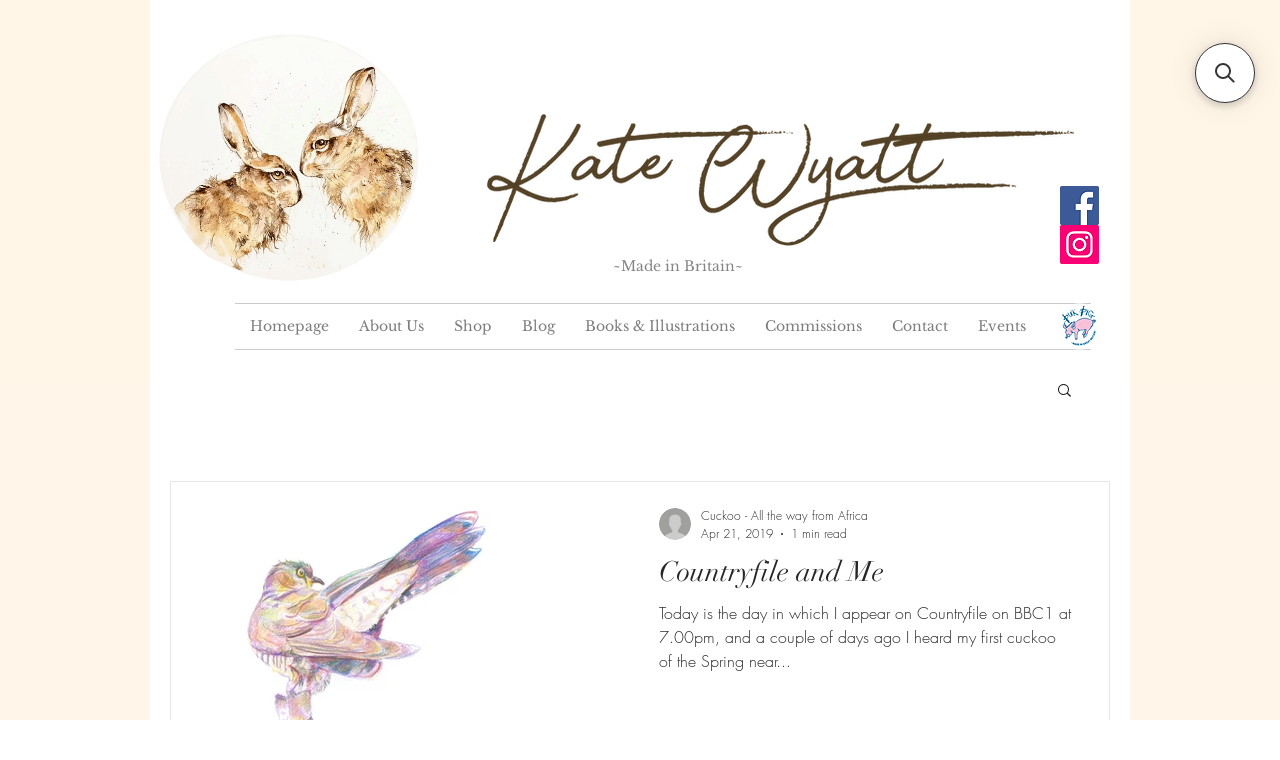

--- FILE ---
content_type: application/javascript; charset=utf-8
request_url: https://searchanise-ef84.kxcdn.com/preload_data.0F9I1O9d9Q.js
body_size: 99
content:
window.Searchanise.preloadedSuggestions=['hare print','barn owls','red squirrel','hare prints','mountain hares','hare p','barn owl','bess original','sleeping dormouse','apple and','resting hare','frost fox','the wish','winter stoat','juvenile guillemot','little owls','snowy owl','original watercolour','alle water','the grass bounder','hares chasing','amelia woodmouse','dew hammer','little owl','giclee prints','green woodpecker','two juvenile green woodpeckers','crane wife','the sit tight','resident moorhens'];